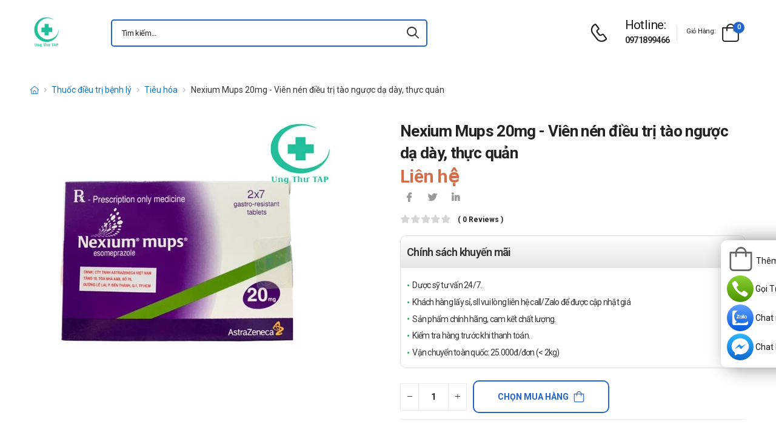

--- FILE ---
content_type: text/html; charset=UTF-8
request_url: https://ungthutap.com/nexium-mups-20mg-vien-nen-dieu-tri-tao-nguoc-da-day-thuc-quan.html
body_size: 19423
content:
<!DOCTYPE html>
<html lang="vi">
<head>
    <meta charset="UTF-8">
    <meta name="viewport" content="width=device-width, initial-scale=1.0, minimum-scale=1.0">
    <meta name="csrf-token" content="rSFvMEjalTWnBp2qaxDb2iQ1dBKupumK0c0WU34i"/>
    <meta name="RATING" content="GENERAL">
    <meta property="fb:app_id" content="">
    <meta property="og:site_name" content="Ung Thư TAP">
        <meta property="og:url" content="https://ungthutap.com/nexium-mups-20mg-vien-nen-dieu-tri-tao-nguoc-da-day-thuc-quan.html">
    <link rel="canonical" href="https://ungthutap.com/nexium-mups-20mg-vien-nen-dieu-tri-tao-nguoc-da-day-thuc-quan.html"/>
            <title>Nexium Mups 20mg - Viên nén điều trị tào ngược dạ dày, thực quản</title>
        <meta name="keywords" content=""/>
        <meta name="description" content="Nexium Mups 20mg là thuốc được được điều chế dưới dạng viên nén kháng dịch dạ dày, có thành phần chính là Esomeprazol, sử dụng để điều trị trào ngược dạ dày, thực quản.
">
        <meta property="og:type" content="product">
        <meta property="og:image" content="/img/uploads/webp_image/pc-nexium-mups-20mg.jpg.webp"/>
        <meta property="og:title" content="Nexium Mups 20mg - Viên nén điều trị tào ngược dạ dày, thực quản"/>
        <meta property="og:description" content="Nexium Mups 20mg là thuốc được được điều chế dưới dạng viên nén kháng dịch dạ dày, có thành phần chính là Esomeprazol, sử dụng để điều trị trào ngược dạ dày, thực quản.
">
        <link rel="stylesheet" type="text/css" href="/themes/riode/vendor/owl-carousel/owl.carousel.min.css">

        <link rel="stylesheet" type="text/css" href="/assets/css/style-custom.css?v=20260130125342">

    <!-- Favicon -->
    <link rel="shortcut icon" type="image/png" href="https://ungthutap.com//storage/images/wHXBZOtpj74XG2ArAApkgCIhbuNnWII2cyUCdM2G.png">
    <link rel="icon" type="image/png" href="https://ungthutap.com//storage/images/wHXBZOtpj74XG2ArAApkgCIhbuNnWII2cyUCdM2G.png">
    <!-- Preload Font -->
    <link rel="preload" href="/themes/riode/fonts/riode.ttf?5gap68" as="font" type="font/woff2" crossorigin="anonymous">
    <link rel="preload" href="/themes/riode/vendor/fontawesome-free/webfonts/fa-solid-900.woff2" as="font"
          type="font/woff2" crossorigin="anonymous">
    <link rel="preload" href="/themes/riode/vendor/fontawesome-free/webfonts/fa-brands-400.woff2" as="font"
          type="font/woff2" crossorigin="anonymous">
    <script>
        WebFontConfig = {
            google: {families: ['Roboto:300,400,500,600,700,800']}
        };
        (function (d) {
            var wf = d.createElement('script'), s = d.scripts[0];
            wf.src = '/themes/riode/js/webfont.js';
            wf.async = true;
            s.parentNode.insertBefore(wf, s);
        })(document);
    </script>
            <!-- Google Tag Manager -->
<script>(function(w,d,s,l,i){w[l]=w[l]||[];w[l].push({'gtm.start':
new Date().getTime(),event:'gtm.js'});var f=d.getElementsByTagName(s)[0],
j=d.createElement(s),dl=l!='dataLayer'?'&l='+l:'';j.async=true;j.src=
'https://www.googletagmanager.com/gtm.js?id='+i+dl;f.parentNode.insertBefore(j,f);
})(window,document,'script','dataLayer','GTM-M9B77P4');</script>
<!-- End Google Tag Manager -->
    
    <link rel="stylesheet" type="text/css" href="/themes/riode/vendor/fontawesome-free/css/all.min.css">
    <link rel="stylesheet" type="text/css" href="/themes/riode/vendor/animate/animate.min.css">

    <!-- Plugins CSS File -->
    <!-- <link rel="stylesheet" type="text/css" href="/themes/riode/vendor/magnific-popup/magnific-popup.min.css"> -->
    <!-- <link rel="stylesheet" type="text/css" href="/themes/riode/vendor/owl-carousel/owl.carousel.min.css"> -->

    <!-- <link rel="stylesheet" type="text/css" href="/themes/riode/vendor/sticky-icon/stickyicon.css"> -->

    <!-- Main CSS File -->
    <link rel="stylesheet" type="text/css" href="/themes/riode/css/demo1.min.css">
    <link rel="stylesheet" type="text/css" href="/themes/riode/css/style.min.css?v=20260130125342">

    <!-- Toastr CSS File -->
    <!-- <link rel="stylesheet" href="/assets/plugins/toastr/toastr.css"> -->
    <style>
        .cart-app .label-block.cart-toggle i,
        .btn-add-cart-app i {
            font-size: 4rem;
            margin-left: 3px;
        }
        .cart-app .label-block span,
        .btn-add-cart-app span {
            margin-left: 5px;
            margin-top: 7px;
            color: #111111;
        }
        .cart-app.cart-dropdown.type2 .cart-count {
            left: 23px;
            top: 0px;
        }
        .btn-add-cart-app {
            display: flex;
            align-items: center;
            margin-bottom: 5px
        }
        .btn-add-cart-app:hover span,
        .cart-app:hover .label-block span.cart-text {
            color: #26c;
        }
    </style>
        <style>
        p {
            color: #333 !important;
        }
        .para-heading {
            font-weight: 600;
            font-size: 2.1rem;
        }
        .product-name a {
            color: #333 !important;
        }
        .product-single .ratings-container .ratings:before {
            color: #d26e4b !important;
        }
        .title-medicine {
            min-width: 90px;
            width: 20%;
        }
        .content-medicine {
            margin-right: 5px;
        }
        .text-decoration {
            text-decoration: underline
        }
        .medicine {
            border-bottom: 1px solid #eee;
            padding: 10px 0;
        }
        .description-medicine-title {
            border-bottom: 1px solid #666;
            padding: 5px;
        }
        .product-description {
            height: 500px;
            overflow: hidden;
        }
        .product-description a {
            color: #0F75BC;
        }
        .indemnity {
            border: solid 1px #ccc;
            border-radius: 1rem;
            padding: 10px;
            font-size: 14px;
            color: #333;
        }
        .indemnity .indemnity-title {
            font-weight: bold;
        }
        .title-description {
            color: #222;
            padding: 5px;
            font-size: 15px;
        }
        ul.menu-description {
            list-style-type: disc !important;
            color: #26c;
        }
        ul.menu-description li {
            line-height: 26px;
        }
        .box-author {
            display: flex;
            color: #222 !important;
            align-items: center;
        }
        .box-author .author-avatar {
            border-radius: 50%;
            width: 70px;
            height: 70px;
            margin-right: 10px;
        }
        .box-author .author-avatar img {
            border-radius: 50%;
            width: 70px;
            height: 70px;
        }
        .manufacture {
            color: #0F75BC;
        }
        .content-product {
            color: #0F75BC;
        }
        .avatar-comment-review {
            border-radius: 50%;
            height: 60px;
            width: 60px;
        }
        iframe {
            max-width: 100%;
        }
        .avatar-comment-review img {
            border-radius: 50%;
            height: 60px;
            width: 60px;
        }
        .card-question:first-child {
            border-radius: 1rem 1rem 0 0;
        }
        .card-question:last-child {
            border-radius: 0 0 1rem 1rem;
        }
        .btn-border {
            border-radius: 1rem !important;
        }
    </style>

</head>
<body class="home">
<!-- Google Tag Manager (noscript) -->
<noscript><iframe src="https://www.googletagmanager.com/ns.html?id=GTM-M9B77P4"
height="0" width="0" style="display:none;visibility:hidden"></iframe></noscript>
<!-- End Google Tag Manager (noscript) -->
<div class="page-wrapper">
    <header class="header">
    <div class="header-middle sticky-header fix-top sticky-content">
        <div class="container">
            <div class="header-left">
                <a href="#" class="mobile-menu-toggle">
                    <i class="d-icon-bars2"></i>
                </a>
                <a href="https://ungthutap.com" class="logo">
                    <img src="https://ungthutap.com//storage/images/mR4RULt2LyUGBOuVro53EBXPvf9uKnB18ViwUVJL.png" alt="logo" width="53" height="44" />
                </a>
                <!-- End Logo -->

                <div class="header-search hs-simple">
                    <form method="GET" action="https://ungthutap.com/search" class="input-wrapper">
                        <input type="text" class="form-control input-search text-black-info" name="keyword" autocomplete="off"
                               placeholder="Tìm kiếm..." required value="" style="position: relative"/>
                        <button class="btn btn-search" type="submit" title="submit-button" aria-label="icon-search">
                            <i class="d-icon-search"></i>
                        </button>
                    </form>
                    <ul class="box-show-product-ajax">
                    </ul>
                </div>
                <!-- End Header Search -->
            </div>
            <div class="header-right">
                <a href="tel:0971899466" class="icon-box icon-box-side" aria-label="d-icon-phone">
                    <div class="icon-box-icon mr-0 mr-lg-2">
                        <i class="d-icon-phone"></i>
                    </div>
                    <div class="icon-box-content d-lg-show">
                        <h4 class="icon-box-title">Hotline:</h4>
                        <p><a href="tel:0971899466">0971899466</a></p>
                    </div>
                </a>
                <span class="divider"></span>
                <div class="dropdown cart-dropdown type2 off-canvas mr-0 mr-lg-2">
                    <a href="#" class="cart-toggle label-block link">
                        <div class="cart-label d-lg-show">
                            <span class="cart-name">Giỏ hàng:</span>
                        </div>
                        <i class="d-icon-bag"><span class="cart-count">0</span></i>
                    </a>
                    <div class="canvas-overlay"></div>
                    <!-- End Cart Toggle -->
                    <div class="dropdown-box">

                        <div id="product-cart">

                        </div>
                        <!-- End of Cart Total -->

                        <!-- End of Cart Action -->
                    </div>
                    <!-- End Dropdown Box -->
                </div>
            </div>
        </div>
    </div>
    <div class="header-bottom d-lg-show">
    <div class="container">
        <div class="header-left">
            <nav class="main-nav">
                <ul class="menu">
                                    </ul>
            </nav>
        </div>
    </div>
</div>
</header>
    <!-- End Header -->
    <main class="main">
            <div class="page-content mb-10 pb-6">
        <nav class="breadcrumb-nav mb-5">
            <div class="container">
                <ul class="breadcrumb">
                    <li><a href="https://ungthutap.com" class="text-breadcrumb" aria-label="d-icon-home"><i title="Trang chủ"
                                class="d-icon-home"></i></a></li>
                                
                                                                <li><a href="https://ungthutap.com/thuoc-dieu-tri-benh-ly"
                                class="text-breadcrumb">Thuốc điều trị bệnh lý</a></li>
                                        <li><a href="https://ungthutap.com/tieu-hoa"
                            class="text-breadcrumb">Tiêu hóa</a></li>
                    <li class="text-breadcrumb-active">Nexium Mups 20mg - Viên nén điều trị tào ngược dạ dày, thực quản</li>
                </ul>
            </div>
        </nav>
        <div class="container">
            <div class="product product-single row mb-8">
                <div class="col-md-6 sticky-sidebar-wrapper">
                    <div class="product-gallery sticky-sidebar" data-sticky-options="{'minWidth': 767}">
                        <figure class="product-image">
                            <img src="/img/uploads/webp_image/dt-nexium-mups-20mg.jpg.webp" data-zoom-image="/img/uploads/webp_image/dt-nexium-mups-20mg.jpg.webp"
                                alt="Nexium Mups 20mg - Viên nén điều trị tào ngược dạ dày, thực quản" width="500" height="500">
                        </figure>
                    </div>
                </div>
                
                <div class="col-md-6">
                    <div class="product-details">
                        <h1 class="product-name">Nexium Mups 20mg - Viên nén điều trị tào ngược dạ dày, thực quản</h1>
                        <div class="product-price">
                                                            <ins class="new-price">Liên hệ</ins>
                                                        <div class="product-footer">
                                <div class="social-links mr-4">
                                    <a href="https://www.facebook.com/sharer/sharer.php?u=https://ungthutap.com/nexium-mups-20mg-vien-nen-dieu-tri-tao-nguoc-da-day-thuc-quan.html" target="_blank"
                                        rel="nofollow" class="social-link social-facebook fab fa-facebook-f"
                                        aria-label="icon-facebook"></a>
                                    <a href="https://twitter.com/intent/tweet?text=Nexium Mups 20mg - Viên nén điều trị tào ngược dạ dày, thực quản&amp;url=https://ungthutap.com/nexium-mups-20mg-vien-nen-dieu-tri-tao-nguoc-da-day-thuc-quan.html"
                                        target="_blank"  rel="nofollow" class="social-link social-twitter fab fa-twitter"
                                        aria-label="icon-twitter">
                                    </a>
                                    <a href="https://www.linkedin.com/sharing/share-offsite/?url=https://ungthutap.com/nexium-mups-20mg-vien-nen-dieu-tri-tao-nguoc-da-day-thuc-quan.html" target="_blank"
                                         rel="nofollow" class="social-link social-linkedin fab fa-linkedin-in"
                                        aria-label="icon-linkedin-in"></a>
                                    
                                </div>
                            </div>
                            <div class="ratings-container">
                                <div class="ratings-full">
                                    <span class="ratings" style="width:0%"></span>
                                    <span class="tooltiptext tooltip-top"></span>
                                </div>
                                <a href="#product-tab-reviews" class="link-to-tab rating-reviews">(
                                    0 reviews )
                                </a>
                            </div>
                            
                            <div class="product-detail-policy">
                                <p class="border-2 content-product-policy">Chính sách khuyến mãi</p>
                                <div class="policy-value"><p>Dược sỹ tư vấn 24/7.</p>

<p>Kh&aacute;ch h&agrave;ng lấy sỉ, sll vui l&ograve;ng li&ecirc;n hệ call/Zalo để được cập nhật gi&aacute;</p>

<p>Sản phẩm ch&iacute;nh h&atilde;ng, cam kết chất lượng.</p>

<p>Kiểm tra h&agrave;ng trước khi thanh to&aacute;n.</p>

<p>Vận chuyển to&agrave;n quốc: 25.000đ/đơn (&lt; 2kg)</p></div>
                            </div>
                            <div class="d-flex align-items-center">
                                <input type="hidden" name="product_id" value="4635">
                                <div class="input-group mr-2">
                                    <button class="quantity-minus d-icon-minus" type="button"
                                        aria-label="quantity-minus"></button>
                                    <input class="quantity quantity-cart form-control" type="number" min="1"
                                        max="1000000" name="quantity" aria-labelledby="quantity" placeholder="quantity">
                                    <button class="quantity-plus d-icon-plus" type="button"
                                        aria-label="quantity-plus"></button>
                                </div>
                                <button type="button"
                                    class="sidebar-toggle-btn toggle-remain btn btn-outline btn-primary btn-icon-right btn-rounded btn-add-cart btn-border">
                                    Chọn mua hàng<i class="d-icon-bag"></i></button>
                            </div>
                            <hr class="product-divider mb-2 mt-2 ">
                        </div>
                    </div>
                </div>
                <div class="box-author">
                    <div class="author-avatar">
                        <img src="/themes/riode/images/blog/comments/1.jpg" alt="author-avatar">
                    </div>
                    <div class="author-name">
                        <div>
                            Được viết bởi
                        </div>
                        <div class="font-weight-semi-bold pl-0 mr-2"><a
                                href="https://ungthutap.com/tac-gia/duoc-si-truong">Dược sĩ Trường</a>
                        </div>
                        
                        <div>
                            Cập nhật mới nhất: 2022-01-03 15:45:06
                        </div>
                    </div>
                </div>
                <div class="row mt-3">
                    <div class="col-md-6 mb-3">
                        <h2 class="description-title description-medicine-title font-weight-semi-bold ls-m mb-5">Thông tin dược phẩm</h2>
                        <div class="d-flex medicine">
                            <div class="font-weight-semi-bold text-dark pl-0 title-medicine">Nhà sản xuất:
                            </div>
                            <div class="content-medicine manufacture text-decoration">
                                <!-- <a href="https://ungthutap.com/nha-san-xuat/astrazeneca"> -->
                                                                <a href="/nha-san-xuat/astrazeneca">
                                    AstraZeneca
                                </a>
                                                            </div>
                        </div>
                                                <div class="d-flex medicine">
                            <div class="font-weight-semi-bold text-dark pl-0 title-medicine">Số đăng ký: </div>     
                            <div class="content-medicine">   
                            VN-19783-16     
                            </div>                      
                        </div>
                                                                                                                            <div class="d-flex medicine">
                                <div
                                    class="font-weight-semi-bold text-dark pl-0 title-medicine">Hoạt chất/Hàm lượng:</div>
                                    <div class="content-medicine">Esomeprazol 20mg</div>
                            </div>
                                                                                                    <div class="d-flex medicine">
                                <div
                                    class="font-weight-semi-bold text-dark pl-0 title-medicine">Công ty đăng ký:</div>
                                    <div class="content-medicine">AstraZeneca AB - Thụy Điển</div>
                            </div>
                                                                    </div>
                    
                    <div class="col-md-6 pl-md-6 pt-4 pt-md-0">
                        <h2 class="description-title font-weight-semi-bold ls-m mb-5 description-medicine-title">Video</h2>
                        <div id="video_container" loading="lazy">
                        </div>
                    </div>
                </div>
                                    <div class="accordion accordion-border accordion-boxed accordion-plus mb-5">
                        <div class="card">
                            <div class="card-header">
                                <a href="#collapse1-menu" class="expand content-product">Nội dung sản phẩm</a>
                            </div>
                            <div id="collapse1-menu" class="collapsed">
                                <div class="card-body pt-0">
                                    <ul class="menu-description">
                                    </ul>
                                </div>
                            </div>
                        </div>
                    </div>
                    <div>
                        <div class="product-description title-description">
                            <h2 dir="ltr">Nexium Mups 20mg l&agrave; thuốc g&igrave;?</h2>

<ul>
	<li dir="ltr">
	<p dir="ltr"><a href="https://ungthutap.com/nexium-mups-20mg-vien-nen-dieu-tri-tao-nguoc-da-day-thuc-quan.html">Nexium Mups 20mg</a> l&agrave; thuốc được nghi&ecirc;n cứu v&agrave; sản xuất bởi AstraZeneca AB, được điều chế dưới dạng vi&ecirc;n n&eacute;n kh&aacute;ng dịch dạ d&agrave;y. Thuốc Nexium Mups 20mg c&oacute; th&agrave;nh phần ch&iacute;nh l&agrave; Esomeprazol, được sử dụng để điều trị tr&agrave;o ngược dạ d&agrave;y, thực quản.</p>
	</li>
</ul>

<h2 dir="ltr">Th&ocirc;ng tin cơ bản của thuốc Nexium Mups 20mg</h2>

<ul>
	<li dir="ltr">
	<p dir="ltr">Hoạt chất ch&iacute;nh: Esomeprazol</p>
	</li>
	<li dir="ltr">
	<p dir="ltr">Ph&acirc;n loại hoạt chất: Thuốc đường ti&ecirc;u h&oacute;a</p>
	</li>
	<li dir="ltr">
	<p dir="ltr">T&ecirc;n thương mại: Nexium Mups 20mg</p>
	</li>
	<li dir="ltr">
	<p dir="ltr">Ph&acirc;n dạng b&agrave;o chế: vi&ecirc;n n&eacute;n kh&aacute;ng dịch dạ d&agrave;y</p>
	</li>
	<li dir="ltr">
	<p dir="ltr">C&aacute;ch đ&oacute;ng g&oacute;i sản phẩm: Hộp 2 vỉ x 7 vi&ecirc;n</p>
	</li>
	<li dir="ltr">
	<p dir="ltr">Xuất xứ: Thụy Điển</p>
	</li>
</ul>

<h2 dir="ltr">Th&agrave;nh phần - h&agrave;m lượng của thuốc Nexium Mups 20mg</h2>

<ul>
	<li dir="ltr">
	<p dir="ltr">Esomeprazol</p>
	</li>
	<li dir="ltr">
	<p dir="ltr">T&aacute; dược vừa đủ</p>
	</li>
</ul>

<h2 dir="ltr">T&aacute;c dụng &ndash; chỉ định của thuốc Nexium Mups 20mg</h2>

<p dir="ltr">Nexium Mups 20mg được chỉ định d&ugrave;ng trong một số trường hợp sau:</p>

<ul>
	<li dir="ltr">
	<p dir="ltr">Người lớn:</p>

	<ul>
		<li dir="ltr">
		<p dir="ltr">Bệnh tr&agrave;o ngược dạ d&agrave;y-thực quản (GERD)</p>

		<ul>
			<li dir="ltr">
			<p dir="ltr">Điều trị vi&ecirc;m xước thực quản do tr&agrave;o ngược&nbsp;&nbsp;</p>
			</li>
			<li dir="ltr">
			<p dir="ltr">Điều trị d&agrave;i hạn cho bệnh nh&acirc;n vi&ecirc;m thực quản đ&atilde; chữa l&agrave;nh để ph&ograve;ng ngừa t&aacute;i ph&aacute;t</p>
			</li>
			<li dir="ltr">
			<p dir="ltr">Điều trị triệu chứng bệnh tr&agrave;o ngược dạ d&agrave;y-thực quản (GERD)&nbsp;</p>
			</li>
		</ul>
		</li>
		<li dir="ltr">
		<p dir="ltr">Kết hợp với một ph&aacute;c đồ kh&aacute;ng khuẩn th&iacute;ch hợp để diệt trừ Helicobacter pylori v&agrave;- Chữa l&agrave;nh lo&eacute;t t&aacute; tr&agrave;ng c&oacute; nhiễm Helicobacter pylori v&agrave;</p>

		<ul>
			<li dir="ltr">
			<p dir="ltr">Ph&ograve;ng ngừa t&aacute;i ph&aacute;t lo&eacute;t dạ d&agrave;y-t&aacute; tr&agrave;ng ở bệnh nh&acirc;n lo&eacute;t c&oacute; nhiễm Helicobacter pylori.&nbsp;&nbsp;</p>
			</li>
		</ul>
		</li>
		<li dir="ltr">
		<p dir="ltr">Bệnh nh&acirc;n cần điều trị bằng thuốc kh&aacute;ng vi&ecirc;m kh&ocirc;ng steroid (NSAID) li&ecirc;n tục- Chữa l&agrave;nh lo&eacute;t dạ d&agrave;y do d&ugrave;ng thuốc NSAID.</p>

		<ul>
			<li dir="ltr">
			<p dir="ltr">Ph&ograve;ng ngừa lo&eacute;t dạ d&agrave;y v&agrave; lo&eacute;t t&aacute; tr&agrave;ng do d&ugrave;ng thuốc NSAID ở bệnh nh&acirc;n c&oacute; nguy cơ.</p>
			</li>
		</ul>
		</li>
	</ul>
	</li>
	<li dir="ltr">
	<p dir="ltr">&nbsp;&nbsp;&nbsp; &nbsp;Điều trị k&eacute;o d&agrave;i sau khi đ&atilde; điều trị ph&ograve;ng ngừa t&aacute;i xuất huyết do lo&eacute;t dạ d&agrave;y t&aacute; tr&agrave;ng bằng đường tĩnh mạch.</p>

	<ul>
		<li dir="ltr">
		<p dir="ltr">Điều trị hội chứng Zollinger Ellison</p>
		</li>
	</ul>
	</li>
	<li dir="ltr">
	<p dir="ltr">Trẻ vị th&agrave;nh ni&ecirc;n từ 12 tuổi trở l&ecirc;n:</p>

	<ul>
		<li dir="ltr">
		<p dir="ltr">Bệnh tr&agrave;o ngược dạ d&agrave;y thực quản (GERD)</p>

		<ul>
			<li dir="ltr">
			<p dir="ltr">Điều trị vi&ecirc;m xước thực quản do tr&agrave;o ngược</p>
			</li>
			<li dir="ltr">
			<p dir="ltr">Điều trị d&agrave;i hạn cho bệnh nh&acirc;n vi&ecirc;m thực quản đ&atilde; chữa l&agrave;nh để ph&ograve;ng ngừa t&aacute;i ph&aacute;t</p>
			</li>
			<li dir="ltr">
			<p dir="ltr">Điều trị triệu chứng bệnh tr&agrave;o ngược dạ d&agrave;y &ndash;thực quản (GERD).&nbsp;</p>
			</li>
		</ul>
		</li>
	</ul>
	</li>
	<li dir="ltr">
	<p dir="ltr">Kết hợp với kh&aacute;ng sinh trong điều trị lo&eacute;t t&aacute; tr&agrave;ng do Helicobacter pylori.</p>
	</li>
</ul>

<h2 dir="ltr">Chống chỉ định của thuốc Nexium Mups 20mg</h2>

<p dir="ltr">Chống chỉ định sử dụng thuốc Nexium Mups 20mg ở những trường hợp sau:</p>

<ul>
	<li dir="ltr">
	<p dir="ltr">Tiền sử qu&aacute; mẫn với esomeprazole, ph&acirc;n nh&oacute;m benzimidazole hay c&aacute;c th&agrave;nh phần kh&aacute;c trong c&ocirc;ng thức.</p>
	</li>
</ul>

<h2 dir="ltr">C&aacute;ch d&ugrave;ng thuốc Nexium Mups 20mg</h2>

<ul>
	<li dir="ltr">
	<p dir="ltr">Thuốc Nexium Mups 20mg b&agrave;o chế dạng bột vi&ecirc;n n&eacute;n kh&aacute;ng dịch dạ d&agrave;y n&ecirc;n d&ugrave;ng bằng đường uống.</p>
	</li>
	<li dir="ltr">
	<p dir="ltr">Sử dụng thuốc cần phải th&ocirc;ng qua b&aacute;c sĩ điều trị c&oacute; chuy&ecirc;n m&ocirc;n</p>
	</li>
</ul>

<h2 dir="ltr">Liều d&ugrave;ng của thuốc Nexium Mups 20mg</h2>

<ul>
	<li dir="ltr">
	<p dir="ltr">Lo&eacute;t t&aacute; tr&agrave;ng 20 mg/ng&agrave;y x 2-4 tuần.</p>
	</li>
	<li dir="ltr">
	<p dir="ltr">Lo&eacute;t dạ d&agrave;y &amp; vi&ecirc;m thực quản tr&agrave;o ngược 20 mg/ng&agrave;y x 4-8 tuần.&nbsp;</p>
	</li>
	<li dir="ltr">
	<p dir="ltr">C&oacute; thể tăng 40 mg/ng&agrave;y ở bệnh nh&acirc;n đề kh&aacute;ng với c&aacute;c trị liệu kh&aacute;c.</p>
	</li>
	<li dir="ltr">
	<p dir="ltr">Hội chứng Zollinger-Ellison 60 mg/ng&agrave;y.&nbsp;</p>
	</li>
	<li dir="ltr">
	<p dir="ltr">Dự ph&ograve;ng t&aacute;i ph&aacute;t lo&eacute;t dạ d&agrave;y, t&aacute; tr&agrave;ng 20-40 mg/ng&agrave;y.</p>
	</li>
</ul>

<h2 dir="ltr">Lưu &yacute;, thận trọng khi sử dụng thuốc Nexium Mups 20mg</h2>

<ul>
	<li dir="ltr">
	<p dir="ltr">H&atilde;y lu&ocirc;n nhớ l&agrave; cần phải đọc kỹ hướng dẫn sử dụng k&egrave;m theo sản phẩm.</p>
	</li>
	<li dir="ltr">
	<p dir="ltr">Fosmicin for i.v.use 2 g c&oacute; thể hiệu quả nhanh hay chậm c&ograve;n t&ugrave;y thuộc v&agrave;o cơ thể, cơ địa của từng người.</p>
	</li>
	<li dir="ltr">
	<p dir="ltr">Ch&uacute; &yacute; hạn sử dụng của Nexium Mups 20mg, kh&ocirc;ng sử dụng nếu như chế phẩm đ&atilde; đổi m&agrave;u bất thường hay qu&aacute; hạn sử dụng.</p>
	</li>
	<li dir="ltr">
	<p dir="ltr">Người sử dụng sản phẩm n&agrave;y cần được biết đến một số t&aacute;c dụng phụ hay tương t&aacute;c sản phẩm nếu c&oacute;.</p>
	</li>
</ul>

<h2 dir="ltr">Sử dụng Nexium Mups 20mg ở phụ nữ c&oacute; thai hoặc đang cho con b&uacute;</h2>

<ul>
	<li dir="ltr">
	<p dir="ltr">Đối với phụ nữ đang mang thai: chưa c&oacute; nghi&ecirc;n cứu về việc sử dụng thuốc Nexium Mups 20mg tr&ecirc;n đối tượng n&agrave;y. Cần tham khảo &yacute; kiến b&aacute;c sĩ khi c&oacute; mong muốn sử dụng.</p>
	</li>
	<li dir="ltr">
	<p dir="ltr">Đối với phụ nữ đang cho con b&uacute;: Cần tham khảo &yacute; kiến b&aacute;c sĩ nếu c&oacute; nhu cầu sử dụng sản phẩm, đảm bảo về mặt lợi &iacute;ch nhiều hơn l&agrave; nguy cơ.</p>
	</li>
</ul>

<h2 dir="ltr">Sử dụng Nexium Mups 20mg với người l&aacute;i xe v&agrave; vận h&agrave;nh m&aacute;y m&oacute;c</h2>

<ul>
	<li dir="ltr">
	<p dir="ltr">Với thể trạng của mỗi người c&oacute; thể sẽ xảy ra một số hiện tượng kh&aacute;c nhau ảnh hưởng.</p>
	</li>
	<li dir="ltr">
	<p dir="ltr">Cần thận trọng khi sử dụng thuốc n&agrave;y ở người l&aacute;i xe v&agrave; vận h&agrave;nh m&aacute;y m&oacute;c.</p>
	</li>
</ul>

<h2 dir="ltr">Thuốc Nexium Mups 20mg g&acirc;y t&aacute;c dụng phụ g&igrave;?</h2>

<p dir="ltr">Một số t&aacute;c dụng kh&ocirc;ng mong muốn được cho l&agrave; c&oacute; thể xảy ra khi sử dụng Nexium Mups 20mg gồm:</p>

<ul>
	<li dir="ltr">
	<p dir="ltr">C&aacute;c phản ứng ngoại &yacute; do thuốc sau đ&acirc;y đ&atilde; được ghi nhận hay nghi ngờ trong c&aacute;c chương tr&igrave;nh nghi&ecirc;n cứu l&acirc;m s&agrave;ng của esomeprazole. Kh&ocirc;ng c&oacute; phản ứng n&agrave;o li&ecirc;n quan đến liều d&ugrave;ng.</p>
	</li>
	<li dir="ltr">
	<p dir="ltr">Thường gặp (&gt;1/100,&lt;1/10): Nhức đầu, đau bụng, ti&ecirc;u chảy, đầy hơi, buồn n&ocirc;n/n&ocirc;n, t&aacute;o b&oacute;n. &Iacute;t gặp (&gt;1/1000, &lt;1/100): Vi&ecirc;m da, ngứa, nổi mề đay, cho&aacute;ng v&aacute;ng, kh&ocirc; miệng. Hiếm gặp (&gt;1/10.1000,&lt;1/1000): Phản ứng qu&aacute; mẫn như ph&ugrave; mạch, phản ứng phản vệ, tăng men gan.</p>
	</li>
	<li dir="ltr">
	<p dir="ltr">C&aacute;c phản ứng ngoại &yacute; được ghi nhận đối với hỗn hợp racemic (omeprazole) v&agrave; c&oacute; thể xảy ra với esomeprazole: Hệ thần kinh trung ương v&agrave; ngoại vị: Dị cảm, buồn ngủ, mất ngủ, ch&oacute;ng mặt. L&uacute; lẫn t&acirc;m thần c&oacute; thể hồi phục, k&iacute;ch động, n&oacute;ng nảy, trầm cảm v&agrave; ảo gi&aacute;c chủ yếu ở bệnh nh&acirc;n mắc bệnh nặng. Nội tiết: nữ ho&aacute; tuyến v&uacute;. Ti&ecirc;u ho&aacute;: Vi&ecirc;m miệng v&agrave; bệnh nấm Candida đường ti&ecirc;u ho&aacute;; Huyết học: giảm bạch cầu, giảm tiểu cầu, mất bạch cầu hạt v&agrave; giảm to&agrave;n bộ tế b&agrave;o m&aacute;u.</p>
	</li>
	<li dir="ltr">
	<p dir="ltr">Gan: tăng men gan, b&ecirc;nh n&atilde;o ở bệnh nh&acirc;n trước đ&oacute; mắc bệnh gan nặng: vi&ecirc;m gan c&oacute; hoặc kh&ocirc;ng c&oacute; v&agrave;ng da, suy gan.</p>
	</li>
	<li dir="ltr">
	<p dir="ltr">Cơ xương: Đau khớp, yếu cơ v&agrave; đau cơ.</p>
	</li>
	<li dir="ltr">
	<p dir="ltr">Da: Nổi mẩn, nhạy cảm &aacute;nh s&aacute;ng hồng ban da dạng, hội chứng Stevens-Johnson hoại tử biểu b&igrave; g&acirc;y độc (TEN), rụng t&oacute;c.</p>
	</li>
	<li dir="ltr">
	<p dir="ltr">C&aacute;c phản ứng ngoại &yacute; kh&aacute;c mệt mỏi, phản ứng qu&aacute; mẫn như: ph&ugrave; mạch, sốt, co thắt phế quản, vi&ecirc;m thận kẽ.Tăng tiết mồ h&ocirc;i, ph&ugrave; ngoại bi&ecirc;n, nh&igrave;n mờ rối loạn vị gi&aacute;c v&agrave; giảm natri m&aacute;u.</p>
	</li>
</ul>

<h2 dir="ltr">Tương t&aacute;c của Nexium Mups 20mg với sản phẩm kh&aacute;c</h2>

<ul>
	<li dir="ltr">
	<p dir="ltr">Esomeprazole ức chế CYP2C19, men ch&iacute;nh chuyển ho&aacute; esomeprazole. Do vậy, khi esomeprazole được d&ugrave;ng chung với c&aacute;c thuốc chuyển ho&aacute; bằng CYP2C29 như diazepam, citalỏpam, imipram, imipramine, clomipramine, phenytoin&hellip;, nồng độ c&aacute;c thuốc n&agrave;y trong huyết tương c&oacute; thể tăng v&agrave; cần giảm liều d&ugrave;ng.</p>
	</li>
	<li dir="ltr">
	<p dir="ltr">Để đảm bảo, h&atilde;y n&oacute;i với b&aacute;c sĩ danh s&aacute;ch c&aacute;c thuốc m&agrave; bạn đang sử dụng, để c&oacute; hướng điều trị ph&ugrave; hợp.</p>
	</li>
</ul>

<h2 dir="ltr">Qu&ecirc;n liều thuốc Nexium Mups 20mg v&agrave; c&aacute;ch xử l&yacute;</h2>

<ul>
	<li dir="ltr">
	<p dir="ltr">Nếu qu&ecirc;n d&ugrave;ng một liều thuốc th&igrave; n&ecirc;n bổ sung ngay sau khi bệnh nh&acirc;n nhớ ra.</p>
	</li>
	<li dir="ltr">
	<p dir="ltr">Nếu qu&ecirc;n một liều thuốc Nexium Mups 20mg qu&aacute; l&acirc;u m&agrave; gần tới thời gian sử dụng liều tiếp theo th&igrave; h&atilde;y bỏ qua liều đ&atilde; qu&ecirc;n.</p>
	</li>
	<li dir="ltr">
	<p dir="ltr">Kh&ocirc;ng sử dụng 2 liều thuốc Nexium Mups 20mg c&ugrave;ng một l&uacute;c để b&ugrave; cho liều đ&atilde; qu&ecirc;n.</p>
	</li>
</ul>

<h2 dir="ltr">Qu&aacute; liều thuốc Nexium Mups 20mg v&agrave; c&aacute;ch xử l&yacute;</h2>

<ul>
	<li dir="ltr">
	<p dir="ltr">Kh&ocirc;ng c&oacute; điều trị cụ thể cho qu&aacute; liều thuốc Nexium Mups 20mg</p>
	</li>
	<li dir="ltr">
	<p dir="ltr">Trong trường hợp nghỉ qu&aacute; liều th&igrave; n&ecirc;n ngừng d&ugrave;ng thuốc ngay v&agrave; điều trị triệu chứng.</p>
	</li>
	<li dir="ltr">
	<p dir="ltr">Trong trường hợp khẩn cấp, h&atilde;y gọi ngay cho Trung t&acirc;m cấp cứu 115 hoặc đến trạm Y tế địa phương gần nhất.</p>
	</li>
</ul>

<h2 dir="ltr">C&aacute;ch bảo quản thuốc Nexium Mups 20mg</h2>

<ul>
	<li dir="ltr">
	<p dir="ltr">Bảo quản thuốc Nexium Mups 20mg ở nơi kh&ocirc; r&aacute;o, tho&aacute;ng m&aacute;t.</p>
	</li>
	<li dir="ltr">
	<p dir="ltr">Nhiệt độ kh&ocirc;ng qu&aacute; 30&deg;C.</p>
	</li>
	<li dir="ltr">
	<p dir="ltr">Tr&aacute;nh tiếp x&uacute;c trực tiếp &aacute;nh nắng mặt trời.</p>
	</li>
	<li dir="ltr">
	<p dir="ltr">Để xa tầm tay của trẻ em v&agrave; th&uacute; nu&ocirc;i.</p>
	</li>
</ul>

<h2 dir="ltr">Sản phẩm tương tự</h2>

<ul>
	<li dir="ltr"><a href="http://nexium-mups-vien-nen-dieu-tri-tao-nguoc-da-day-thuc-quan/">Nexium Mups (Vi&ecirc;n n&eacute;n)</a>&nbsp;</li>
	<li dir="ltr"><a href="http://nexium-inj-40mg-bot-pha-dieu-tri-loet-da-day-ta-trang-thuc-quan/">Nexium Inj 40mg ( Bột pha)</a></li>
	<li dir="ltr"><a href="http://nexium-10mg-dieu-tri-trao-nguoc-da-day-thuc-quan-o-tre-em/">Nexium 10mg</a></li>
</ul>

<h2>Thuốc<strong>&nbsp;</strong>Nexium Mups 20mg gi&aacute; bao nhi&ecirc;u?</h2>

<ul>
	<li>Thuốc Nexium Mups 20mg&nbsp;c&oacute; gi&aacute; thay đổi giữa c&aacute;c hiệu thuốc v&agrave; thời điểm kh&aacute;c nhau.</li>
	<li>Các bạn vui lòng li&ecirc;n h&ecirc;̣ hotline c&ocirc;ng ty&nbsp;<strong><span style="color:rgb(255, 0, 0)">Call/Zalo: 0973.998.288&nbsp;</span></strong>đ&ecirc;̉ được giải đáp thắc mắc v&ecirc;̀ giá.</li>
</ul>

<h2>Thuốc Nexium Mups 20mg mua ở đ&acirc;u?</h2>

<ul>
	<li>Thuốc&nbsp;Nexium Mups 20mg&nbsp;đang&nbsp;được b&aacute;n&nbsp;tại&nbsp;<strong>Ung Thư TAP.</strong>&nbsp;Mua h&agrave;ng bằng c&aacute;ch:</li>
	<li><span style="color:rgb(0, 128, 0)"><strong>Mua h&agrave;ng trực tiếp tại cửa h&agrave;ng <span style="color:#FF0000">(Liên hệ trước khi tới để kiểm tra còn hàng hay không)</span>.</strong></span></li>
	<li><strong><span style="color:rgb(0, 128, 0)">Mua h&agrave;ng tr&ecirc;n website</span>&nbsp;:&nbsp;<a href="https://ungthutap.com/" style="margin: 0px; padding: 0px; text-decoration-line: none; color: rgb(15, 117, 188);"><span style="color:rgb(0, 0, 255)">https://u</span></a><a href="https://ungthutap.com/" style="margin: 0px; padding: 0px; text-decoration-line: none; color: rgb(15, 117, 188);"><span style="color:rgb(0, 0, 255)">ngthutap.com</span></a></strong></li>
	<li><strong><span style="color:rgb(0, 128, 0)">Mua h&agrave;ng qua số điện thoại hotline</span>&nbsp;:&nbsp;<span style="color:rgb(255, 0, 0)">Call/Zalo:&nbsp;0973.998.288&nbsp;</span></strong>để được gặp dược sĩ đại học tư vấn cụ thể v&agrave; nhanh nhất.</li>
</ul>

<h2>Nguồn tham khảo</h2>

<ul>
	<li><strong>Dược Thư Quốc Gia Việt Nam&nbsp;</strong></li>
	<li><strong>Hướng dẫn sử dụng</strong></li>
</ul>

<p style="text-align:right"><strong>T&aacute;c giả b&agrave;i viết:&nbsp;</strong><a href="https://ungthutap.com/trang/author" style="margin: 0px; padding: 0px; text-decoration-line: none; color: rgb(15, 117, 188); text-align: justify;"><strong>Dược sĩ</strong>&nbsp;<strong>Nguyễn Văn Qu&acirc;n</strong></a></p>

                        </div>
                        <div class="bg-article">
                        </div>
                        <div class="d-flex justify-content-center">
                            <button onclick="readMore()" class="btn btn-read-more">Xem thêm
                                <i class="d-icon-arrow-right"></i></button>
                        </div>
                    </div>
                                <hr>
                <div class="row">
                                            <div>
                            <h2>Câu hỏi thường gặp</h2>
                        </div>
                        <div class="accordion accordion-border accordion-boxed accordion-plus mb-5">
                                                            <div class="card pb-2 card-question">
                                    <div class="card-header">
                                        <a href="#tensanpham-gia-bao-nhieu" class="collapse">
                                            Nexium Mups 20mg - Viên nén điều trị tào ngược dạ dày, thực quản chính hãng hiện nay có giá bao nhiêu?
                                        </a>
                                    </div>
                                    <div id="tensanpham-gia-bao-nhieu" class="expanded">
                                        <div class="card-body">
                                            <ul>
	<li><strong>Nexium Mups 20mg - Viên nén điều trị tào ngược dạ dày, thực quản</strong> c&oacute; gi&aacute; biến động t&ugrave;y thuộc v&agrave;o từng thời điểm kh&aacute;c nhau. Mời bạn vui lòng li&ecirc;n h&ecirc;̣ hotline c&ocirc;ng ty:&nbsp;<strong>Call: 0971.899.466; Zalo: 090.179.6388</strong>&nbsp;đ&ecirc;̉ được biết gi&aacute; ch&iacute;nh x&aacute;c nhất.</li>
</ul>
                                        </div>
                                    </div>
                                </div>
                                                            <div class="card pb-2 card-question">
                                    <div class="card-header">
                                        <a href="#tensanpham-mua-o-dau" class="expand">
                                            Nexium Mups 20mg - Viên nén điều trị tào ngược dạ dày, thực quản mua ở đâu?
                                        </a>
                                    </div>
                                    <div id="tensanpham-mua-o-dau" class="collapsed">
                                        <div class="card-body">
                                            <p><strong>Ung thư TAP </strong>hiện nay l&agrave; một trong những website b&aacute;n<strong>&nbsp;Nexium Mups 20mg - Viên nén điều trị tào ngược dạ dày, thực quản</strong>&nbsp;ch&iacute;nh h&atilde;ng&nbsp;m&agrave; qu&yacute; kh&aacute;ch h&agrave;ng c&oacute; thể tin tưởng v&agrave; đặt mua h&agrave;ng. Để mua h&agrave;ng tại Ung thư TAP, bạn c&oacute; thể lựa chọn một trong c&aacute;c c&aacute;ch thức như sau:</p>

<ul>
	<li><strong>Mua h&agrave;ng trực tiếp tại cửa h&agrave;ng&nbsp;theo khung giờ s&aacute;ng:9h-11h30, chiều: 2h-4h.</strong></li>
	<li><strong>Đặt h&agrave;ng v&agrave; mua tr&ecirc;n website :&nbsp;<a href="https://ungthutap.com/">https://ungthutap.com</a></strong></li>
	<li><strong>Gọi điện qua số điện thoại Hotline 0971.899.466 hoặc nhắn tin qua </strong><strong>Zalo: 090.179.6388</strong>&nbsp;để được gặp dược sĩ đại học tư vấn cụ thể v&agrave; nhanh nhất.</li>
</ul>
                                        </div>
                                    </div>
                                </div>
                                                    </div>
                                        <div class="row ml-0 mr-0 mb-5 ">
                        <div class="indemnity">
                            <span class="indemnity-title">Tuyên bố miễn trừ trách nhiệm:</span>
                            <span class="indemnity-content"> Tất cả các thông tin được cung cấp trên trang web này chỉ là những thông tin tổng quan, không được xem là tư vấn y khoa và không nhằm mục đích thay thế cho việc tư vấn, chẩn đoán từ bác sĩ hay các chuyên viên y tế. Chúng tôi luôn nỗ lực để có thể cập nhật những thông tin mới và chính xác đến người đọc. Đồng thời, chúng tôi cũng không tuyên bố hay bảo đảm dưới bất kỳ hình thức nào, rõ ràng hay ngụ ý, về tính chất đầy đủ, chính xác, kịp thời, đáng tin cậy, phù hợp hoặc sẵn có với những thông tin, sản phẩm, dịch vụ hoặc hình ảnh, hay các thông tin trong văn bản có liên quan và tất cả các tài liệu khác có trên website cho bất kỳ mục đích nào. Chính vì vậy, bạn đọc không thể áp dụng cho bất kỳ tình trạng y tế của cá nhân nào và có thể sẽ xảy ra rủi ro cho người đọc khi dựa vào những thông tin đó.</span>
                        </div>
                    </div>
                    <section class="product-wrapper container appear-animate mt-6 mt-md-10 pt-4 pb-6"
                        data-animation-options="{'delay': '.3s'}">
                        <h2 class="title title-center mb-5">Sản phẩm liên quan</h2>
                        <div class="owl-carousel owl-theme row owl-nav-full cols-2 cols-md-3 cols-lg-4"
                            data-owl-options="{
                    'items': 5,
                    'nav': false,
                    'loop': false,
                    'dots': true,
                    'margin': 20,
                    'responsive': {
                        '0': {
                            'items': 2
                        },
                        '768': {
                            'items': 3
                        },
                        '992': {
                            'items': 4,
                            'dots': false,
                            'nav': true
                        }
                    }
                }">
                                                            <div class="product text-center">
                                    <figure class="product-media">
                                        <a href="/winner-50-mg-hadiphar-dieu-tri-roi-loan-chuc-nang-tieu-hoa.html">
                                            <img loading ="lazy" src="/img/uploads/webp_image/pc-Winner Hadiphar.jpg.webp"
                                                                                                    width="254"
                                                    height="254"                                                 alt="Winner 50 mg Hadiphar - Điều trị rối loạn chức năng tiêu hóa" style="background-color: #f2f3f5;" />
                                        </a>
                                        
                                        
                                        
                                    </figure>
                                    <div class="product-details">
                                        <div class="product-name" style="font-size: 14px">
                                            <a href="/winner-50-mg-hadiphar-dieu-tri-roi-loan-chuc-nang-tieu-hoa.html">Winner 50 mg Hadiphar - Điều trị rối loạn chức năng tiêu hóa</a>
                                        </div>
                                        <div class="product-price">
                                                                                            <ins class="new-price">Liên hệ</ins>
                                                                                    </div>
                                    </div>
                                </div>
                                                            <div class="product text-center">
                                    <figure class="product-media">
                                        <a href="/stiprol-hadiphar-gel-ho-tro-dieu-tri-tao-bon.html">
                                            <img loading ="lazy" src="/img/uploads/webp_image/pc-stiprol-hadiphar.jpg.webp"
                                                                                                    width="254"
                                                    height="254"                                                 alt="Stiprol Hadiphar - Gel hỗ trợ điều trị táo bón" style="background-color: #f2f3f5;" />
                                        </a>
                                        
                                        
                                        
                                    </figure>
                                    <div class="product-details">
                                        <div class="product-name" style="font-size: 14px">
                                            <a href="/stiprol-hadiphar-gel-ho-tro-dieu-tri-tao-bon.html">Stiprol Hadiphar - Gel hỗ trợ điều trị táo bón</a>
                                        </div>
                                        <div class="product-price">
                                                                                            <span class="price">40,000 đ</span>
                                                                                    </div>
                                    </div>
                                </div>
                                                            <div class="product text-center">
                                    <figure class="product-media">
                                        <a href="/lopetope-hadiphar-du-phong-hoac-dieu-tri-mat-nuoc-va-dien-giai.html">
                                            <img loading ="lazy" src="/img/uploads/webp_image/pc-Lopetope Hadiphar.jpg.webp"
                                                                                                    width="254"
                                                    height="254"                                                 alt="Lopetope Hadiphar - Dự phòng hoặc điều trị mất nước và điện giải" style="background-color: #f2f3f5;" />
                                        </a>
                                        
                                        
                                        
                                    </figure>
                                    <div class="product-details">
                                        <div class="product-name" style="font-size: 14px">
                                            <a href="/lopetope-hadiphar-du-phong-hoac-dieu-tri-mat-nuoc-va-dien-giai.html">Lopetope Hadiphar - Dự phòng hoặc điều trị mất nước và điện giải</a>
                                        </div>
                                        <div class="product-price">
                                                                                            <ins class="new-price">Liên hệ</ins>
                                                                                    </div>
                                    </div>
                                </div>
                                                            <div class="product text-center">
                                    <figure class="product-media">
                                        <a href="/sathom-tre-em-merap-gel-dieu-tri-chung-tao-bon.html">
                                            <img loading ="lazy" src="/img/uploads/webp_image/pc-Photos (42) (1).jpg.webp"
                                                                                                    width="254"
                                                    height="254"                                                 alt="Sathom (Trẻ em) Merap - Gel điều trị chứng táo bón" style="background-color: #f2f3f5;" />
                                        </a>
                                        
                                        
                                        
                                    </figure>
                                    <div class="product-details">
                                        <div class="product-name" style="font-size: 14px">
                                            <a href="/sathom-tre-em-merap-gel-dieu-tri-chung-tao-bon.html">Sathom (Trẻ em) Merap - Gel điều trị chứng táo bón</a>
                                        </div>
                                        <div class="product-price">
                                                                                            <ins class="new-price">Liên hệ</ins>
                                                                                    </div>
                                    </div>
                                </div>
                                                            <div class="product text-center">
                                    <figure class="product-media">
                                        <a href="/soshydra-100mg-thuoc-dieu-tri-tieu-chay-cap-o-tre-em.html">
                                            <img loading ="lazy" src="/img/uploads/webp_image/pc-SOSHYDRA 100mg.jpg.webp"
                                                                                                    width="254"
                                                    height="254"                                                 alt="SOSHYDRA 100mg - Thuốc điều trị tiêu chảy cấp ở trẻ em" style="background-color: #f2f3f5;" />
                                        </a>
                                        
                                        
                                        
                                    </figure>
                                    <div class="product-details">
                                        <div class="product-name" style="font-size: 14px">
                                            <a href="/soshydra-100mg-thuoc-dieu-tri-tieu-chay-cap-o-tre-em.html">SOSHYDRA 100mg - Thuốc điều trị tiêu chảy cấp ở trẻ em</a>
                                        </div>
                                        <div class="product-price">
                                                                                            <ins class="new-price">Liên hệ</ins>
                                                                                    </div>
                                    </div>
                                </div>
                                                            <div class="product text-center">
                                    <figure class="product-media">
                                        <a href="/soshydra-30mg-thuoc-dieu-tri-cac-con-tieu-chay-cap.html">
                                            <img loading ="lazy" src="/img/uploads/webp_image/pc-SOSHYDRA 30mg.jpg.webp"
                                                                                                    width="254"
                                                    height="254"                                                 alt="SOSHYDRA 30mg - Thuốc điều trị các cơn tiêu chảy cấp" style="background-color: #f2f3f5;" />
                                        </a>
                                        
                                        
                                        
                                    </figure>
                                    <div class="product-details">
                                        <div class="product-name" style="font-size: 14px">
                                            <a href="/soshydra-30mg-thuoc-dieu-tri-cac-con-tieu-chay-cap.html">SOSHYDRA 30mg - Thuốc điều trị các cơn tiêu chảy cấp</a>
                                        </div>
                                        <div class="product-price">
                                                                                            <ins class="new-price">Liên hệ</ins>
                                                                                    </div>
                                    </div>
                                </div>
                                                            <div class="product text-center">
                                    <figure class="product-media">
                                        <a href="/domeric-40-domesco-thuoc-kich-thich-tieu-hoa.html">
                                            <img loading ="lazy" src="/img/uploads/webp_image/pc-Domeric.jpg.webp"
                                                                                                    width="254"
                                                    height="254"                                                 alt="Domeric 40 Domesco - Thuốc kích thích tiêu hóa" style="background-color: #f2f3f5;" />
                                        </a>
                                        
                                        
                                        
                                    </figure>
                                    <div class="product-details">
                                        <div class="product-name" style="font-size: 14px">
                                            <a href="/domeric-40-domesco-thuoc-kich-thich-tieu-hoa.html">Domeric 40 Domesco - Thuốc kích thích tiêu hóa</a>
                                        </div>
                                        <div class="product-price">
                                                                                            <ins class="new-price">Liên hệ</ins>
                                                                                    </div>
                                    </div>
                                </div>
                                                            <div class="product text-center">
                                    <figure class="product-media">
                                        <a href="/dorokit-domesco-thuoc-dieu-tri-viem-loet-da-day.html">
                                            <img loading ="lazy" src="/img/uploads/webp_image/pc-dorokit.jpg.webp"
                                                                                                    width="254"
                                                    height="254"                                                 alt="Dorokit Domesco - Thuốc điều trị viêm loet dạ dày" style="background-color: #f2f3f5;" />
                                        </a>
                                        
                                        
                                        
                                    </figure>
                                    <div class="product-details">
                                        <div class="product-name" style="font-size: 14px">
                                            <a href="/dorokit-domesco-thuoc-dieu-tri-viem-loet-da-day.html">Dorokit Domesco - Thuốc điều trị viêm loet dạ dày</a>
                                        </div>
                                        <div class="product-price">
                                                                                            <ins class="new-price">Liên hệ</ins>
                                                                                    </div>
                                    </div>
                                </div>
                                                    </div>
                    </section>
                    <hr>
                    <section class="product-wrapper container appear-animate mt-6 mt-md-10 pt-2 pb-8"
                        data-animation-options="{'delay': '.3s'}">
                        <h2 class="title title-center mb-5">Sản phẩm cùng hãng</h2>
                        <div class="owl-carousel owl-theme row owl-nav-full cols-2 cols-md-3 cols-lg-4"
                            data-owl-options="{
                    'items': 5,
                    'nav': false,
                    'loop': false,
                    'dots': true,
                    'margin': 20,
                    'responsive': {
                        '0': {
                            'items': 2
                        },
                        '768': {
                            'items': 3
                        },
                        '992': {
                            'items': 4,
                            'dots': false,
                            'nav': true
                        }
                    }
                }">
                                                            <div class="product text-center">
                                    <figure class="product-media">
                                        <a href="/tenormin-50mg-astrazeneca-thuoc-dieu-tri-tang-huyet-ap.html">
                                            <img loading ="lazy" src="/img/uploads/webp_image/pc-tenormin-50mg-astrazeneca.jpg.webp"
                                                                                                    width="254"
                                                    height="254"                                                 alt="Tenormin 50mg AstraZeneca - Thuốc điều trị tăng huyết áp" style="background-color: #f2f3f5;" />
                                        </a>
                                    </figure>
                                    <div class="product-details">
                                        <div class="product-name" style="font-size: 14px">
                                            <a href="/tenormin-50mg-astrazeneca-thuoc-dieu-tri-tang-huyet-ap.html">Tenormin 50mg AstraZeneca - Thuốc điều trị tăng huyết áp</a>
                                        </div>
                                        <div class="product-price">
                                                                                            <ins class="new-price">Liên hệ</ins>
                                                                                    </div>
                                    </div>
                                </div>
                                                            <div class="product text-center">
                                    <figure class="product-media">
                                        <a href="/seroquel-xr-300mg-astrazeneca-dieu-tri-tam-than-phan-liet.html">
                                            <img loading ="lazy" src="/img/uploads/webp_image/pc-seroquel-xr-astrazeneca.jpg.webp"
                                                                                                    width="254"
                                                    height="254"                                                 alt="Seroquel XR 300mg AstraZeneca - Điều trị tâm thần phân liệt" style="background-color: #f2f3f5;" />
                                        </a>
                                    </figure>
                                    <div class="product-details">
                                        <div class="product-name" style="font-size: 14px">
                                            <a href="/seroquel-xr-300mg-astrazeneca-dieu-tri-tam-than-phan-liet.html">Seroquel XR 300mg AstraZeneca - Điều trị tâm thần phân liệt</a>
                                        </div>
                                        <div class="product-price">
                                                                                            <ins class="new-price">Liên hệ</ins>
                                                                                    </div>
                                    </div>
                                </div>
                                                            <div class="product text-center">
                                    <figure class="product-media">
                                        <a href="/zestril-20mg-astrazeneca-thuoc-dieu-tri-tang-huyet-ap-suy-tim.html">
                                            <img loading ="lazy" src="/img/uploads/webp_image/pc-zestril-20mg-astrazeneca.jpg.webp"
                                                                                                    width="254"
                                                    height="254"                                                 alt="Zestril 20mg AstraZeneca - Thuốc điều trị tăng huyết áp, suy tim" style="background-color: #f2f3f5;" />
                                        </a>
                                    </figure>
                                    <div class="product-details">
                                        <div class="product-name" style="font-size: 14px">
                                            <a href="/zestril-20mg-astrazeneca-thuoc-dieu-tri-tang-huyet-ap-suy-tim.html">Zestril 20mg AstraZeneca - Thuốc điều trị tăng huyết áp, suy tim</a>
                                        </div>
                                        <div class="product-price">
                                                                                            <ins class="new-price">Liên hệ</ins>
                                                                                    </div>
                                    </div>
                                </div>
                                                            <div class="product text-center">
                                    <figure class="product-media">
                                        <a href="/betaloc-50mg-astrazeneca-thuoc-dieu-tri-tang-huyet-ap.html">
                                            <img loading ="lazy" src="/img/uploads/webp_image/pc-betaloc-50mg-metoprolol-tartrate-astrazeneca.jpg.webp"
                                                                                                    width="254"
                                                    height="254"                                                 alt="Betaloc 50mg AstraZeneca - Thuốc điều trị tăng huyết áp" style="background-color: #f2f3f5;" />
                                        </a>
                                    </figure>
                                    <div class="product-details">
                                        <div class="product-name" style="font-size: 14px">
                                            <a href="/betaloc-50mg-astrazeneca-thuoc-dieu-tri-tang-huyet-ap.html">Betaloc 50mg AstraZeneca - Thuốc điều trị tăng huyết áp</a>
                                        </div>
                                        <div class="product-price">
                                                                                            <ins class="new-price">Liên hệ</ins>
                                                                                    </div>
                                    </div>
                                </div>
                                                            <div class="product text-center">
                                    <figure class="product-media">
                                        <a href="/imdur-60mg-astrazeneca-thuoc-dieu-tri-du-phong-dau-that-nguc.html">
                                            <img loading ="lazy" src="/img/uploads/webp_image/pc-imdur-60mg-astrazeneca.jpg.webp"
                                                                                                    width="254"
                                                    height="254"                                                 alt="Imdur 60mg AstraZeneca - Thuốc điều trị dự phòng đau thắt ngực" style="background-color: #f2f3f5;" />
                                        </a>
                                    </figure>
                                    <div class="product-details">
                                        <div class="product-name" style="font-size: 14px">
                                            <a href="/imdur-60mg-astrazeneca-thuoc-dieu-tri-du-phong-dau-that-nguc.html">Imdur 60mg AstraZeneca - Thuốc điều trị dự phòng đau thắt ngực</a>
                                        </div>
                                        <div class="product-price">
                                                                                            <ins class="new-price">Liên hệ</ins>
                                                                                    </div>
                                    </div>
                                </div>
                                                            <div class="product text-center">
                                    <figure class="product-media">
                                        <a href="/imdur-30mg-astrazeneca-thuoc-dieu-tri-dau-that-nguc-suy-tim.html">
                                            <img loading ="lazy" src="/img/uploads/webp_image/pc-imdur-30mg-astrazeneca.jpg.webp"
                                                                                                    width="254"
                                                    height="254"                                                 alt="Imdur 30mg AstraZeneca - Thuốc điều trị đau thắt ngực, suy tim" style="background-color: #f2f3f5;" />
                                        </a>
                                    </figure>
                                    <div class="product-details">
                                        <div class="product-name" style="font-size: 14px">
                                            <a href="/imdur-30mg-astrazeneca-thuoc-dieu-tri-dau-that-nguc-suy-tim.html">Imdur 30mg AstraZeneca - Thuốc điều trị đau thắt ngực, suy tim</a>
                                        </div>
                                        <div class="product-price">
                                                                                            <ins class="new-price">Liên hệ</ins>
                                                                                    </div>
                                    </div>
                                </div>
                                                            <div class="product text-center">
                                    <figure class="product-media">
                                        <a href="/losec-mups-20mg-astrazeneca-thuoc-dieu-tri-loet-ta-trang.html">
                                            <img loading ="lazy" src="/img/uploads/webp_image/pc-losec-mups-20mg-astrazeneca.jpg.webp"
                                                                                                    width="254"
                                                    height="254"                                                 alt="Losec Mups 20mg AstraZeneca - Thuốc điều trị loét tá tràng" style="background-color: #f2f3f5;" />
                                        </a>
                                    </figure>
                                    <div class="product-details">
                                        <div class="product-name" style="font-size: 14px">
                                            <a href="/losec-mups-20mg-astrazeneca-thuoc-dieu-tri-loet-ta-trang.html">Losec Mups 20mg AstraZeneca - Thuốc điều trị loét tá tràng</a>
                                        </div>
                                        <div class="product-price">
                                                                                            <ins class="new-price">Liên hệ</ins>
                                                                                    </div>
                                    </div>
                                </div>
                                                            <div class="product text-center">
                                    <figure class="product-media">
                                        <a href="/anaropin-7-5mg-ml-astrazeneca-thuoc-tiem-gay-te-giam-dau.html">
                                            <img loading ="lazy" src="/img/uploads/webp_image/pc-anaropin-7-5mgml-astrazeneca.jpg.webp"
                                                                                                    width="254"
                                                    height="254"                                                 alt="Anaropin 7,5mg/ml AstraZeneca - Thuốc tiêm gây tê, giảm đau" style="background-color: #f2f3f5;" />
                                        </a>
                                    </figure>
                                    <div class="product-details">
                                        <div class="product-name" style="font-size: 14px">
                                            <a href="/anaropin-7-5mg-ml-astrazeneca-thuoc-tiem-gay-te-giam-dau.html">Anaropin 7,5mg/ml AstraZeneca - Thuốc tiêm gây tê, giảm đau</a>
                                        </div>
                                        <div class="product-price">
                                                                                            <ins class="new-price">Liên hệ</ins>
                                                                                    </div>
                                    </div>
                                </div>
                                                    </div>
                    </section>
                                            <div>
                            <div class="widget widget-posts widget-collapsible mb-3">
                                <div>
                                    <p class="para-heading">Chủ đề</p>
                                </div>
                                <div class="widget-body">
                                                                    </div>
                            </div>
                        </div>
                                        <div class="row">
                        <div>
                            <h3>Bình luận</h3>
                        </div>
                        <div class="comments d-none" id="comments">
                        </div>
                        <!-- End Comments -->
                        <div class="reply">
                            <div class="title-wrapper text-left">
                                <p>Bạn hãy là người đầu tiên nhận xét về sản phẩm này</p>
                            </div>
                            <form action="https://ungthutap.com/products/comments" method="post">
                                <input type="hidden" name="_token" value="rSFvMEjalTWnBp2qaxDb2iQ1dBKupumK0c0WU34i">                                <div class="row">
                                    <input type="hidden" name="product_id" value="4635" class="text-black-info">
                                    <div class="col-md-12 mb-5">
                                        <textarea cols="30" rows="6" class="form-control reply-message text-black-info" name="message" placeholder="Nhận xét *"
                                            required minlength="100"></textarea>
                                    </div>
                                                                            <div class="col-md-6 mb-5">
                                            <input type="text" class="form-control reply-name text-black-info" name="name"
                                                placeholder="Tên bạn *" required />
                                        </div>
                                        <div class="col-md-6 mb-5">
                                            <input type="tel" class="form-control reply-email text-black-info" name="phone"
                                                placeholder="Số điện thoại *" required
                                                title="SĐT của bạn: 9 đến 10 số, viết liền" minlength="9" maxlength="10"
                                                pattern="\d+" />
                                        </div>
                                                                    </div>
                                <button type="submit" class="btn btn-primary btn-rounded btn-submit-comment">Đăng bình
                                    luận<i class="d-icon-arrow-right"></i></button>
                            </form>
                        </div>
                    </div>
                    <div class="row mt-2" id="product-tab-reviews">
                        <div>
                            <h3>Đánh giá</h3>
                        </div>
                        <div class="col-lg-4 mb-6">
                            <div class="avg-rating-container">
                                <mark>0</mark>
                                <div class="avg-rating">
                                    <span class="avg-rating-title">Điểm đánh giá</span>
                                    <div class="ratings-container mb-0">
                                        <div class="ratings-full">
                                            <span class="ratings" style="width: 100%"></span>
                                            <span class="tooltiptext tooltip-top"></span>
                                        </div>
                                        <span class="rating-reviews">(0 lượt đánh
                                            giá)</span>
                                    </div>
                                </div>
                            </div>
                            <div class="ratings-list mb-2">
                                <div class="ratings-item">
                                    <div class="ratings-container mb-0">
                                        <div class="ratings-full">
                                            <span class="ratings" style="width:100%"></span>
                                            <span class="tooltiptext tooltip-top"></span>
                                        </div>
                                    </div>
                                    <div class="rating-percent">
                                        <span style="width: 0%;"></span>
                                    </div>
                                    <div class="progress-value">0
                                        %
                                    </div>
                                </div>
                                <div class="ratings-item">
                                    <div class="ratings-container mb-0">
                                        <div class="ratings-full">
                                            <span class="ratings" style="width:80%"></span>
                                            <span class="tooltiptext tooltip-top">4.00</span>
                                        </div>
                                    </div>
                                    <div class="rating-percent">
                                        <span style="width:0%;"></span>
                                    </div>
                                    <div class="progress-value">0
                                        %
                                    </div>
                                </div>
                                <div class="ratings-item">
                                    <div class="ratings-container mb-0">
                                        <div class="ratings-full">
                                            <span class="ratings" style="width:60%"></span>
                                            <span class="tooltiptext tooltip-top">3.00</span>
                                        </div>
                                    </div>
                                    <div class="rating-percent">
                                        <span style="width:0%;"></span>
                                    </div>
                                    <div class="progress-value">0
                                        %
                                    </div>
                                </div>
                                <div class="ratings-item">
                                    <div class="ratings-container mb-0">
                                        <div class="ratings-full">
                                            <span class="ratings" style="width:40%"></span>
                                            <span class="tooltiptext tooltip-top">2.00</span>
                                        </div>
                                    </div>
                                    <div class="rating-percent">
                                        <span style="width:0%;"></span>
                                    </div>
                                    <div class="progress-value">0
                                        %
                                    </div>
                                </div>
                                <div class="ratings-item">
                                    <div class="ratings-container mb-0">
                                        <div class="ratings-full">
                                            <span class="ratings" style="width:20%"></span>
                                            <span class="tooltiptext tooltip-top">4.00</span>
                                        </div>
                                    </div>
                                    <div class="rating-percent">
                                        <span style="width:0%;"></span>
                                    </div>
                                    <div class="progress-value">0
                                        %
                                    </div>
                                </div>
                            </div>
                            <button type="button"
                                class="sidebar-toggle-btn toggle-remain btn btn-outline btn-primary btn-icon-right btn-rounded submit-review-toggle">
                                Đánh giá ngay
                            </button>
                        </div>
                        <div class="col-lg-8 comments pt-2 pb-10 border-no" id="reviews_panel">
                        </div>
                    </div>
                </div>
            </div>
            <div class="review-form-section">
                <div class="review-overlay"></div>
                <div class="review-form-wrapper">
                    <form action="https://ungthutap.com/review/create" method="post">
                        <input type="hidden" name="_token" value="rSFvMEjalTWnBp2qaxDb2iQ1dBKupumK0c0WU34i">                        <div class="rating-form">
                            <label for="rating" class="text-dark">Đánh giá của bạn * </label>
                            <span class="rating-stars selected">
                                <a class="star-1" href="#">1</a>
                                <a class="star-2" href="#">2</a>
                                <a class="star-3" href="#">3</a>
                                <a class="star-4" href="#">4</a>
                                <a class="star-5 active" href="#">5</a>
                            </span>
                            <select name="rate" id="rating" required="" style="display: none;">
                                <option value="5" selected>Perfect</option>
                                <option value="4">Good</option>
                                <option value="3">Average</option>
                                <option value="2">Not that bad</option>
                                <option value="1">Very poor</option>
                            </select>
                        </div>
                        <input type="hidden" name="product_id" value="4635">
                        <textarea id="reply-message" cols="30" rows="6" class="form-control mb-4"
                            placeholder="Hãy chia sẻ cảm nhận của bạn *" required name="message"></textarea>
                        <input type="text" class="form-control mb-4" name="name" required maxlength="128"
                            placeholder="Nhập tên của bạn">
                        <input class="form-control mb-4" name="phone" placeholder="SĐT của bạn"
                            title="SĐT của bạn: 9 đến 10 số, viết liền" minlength="9" maxlength="10" pattern="\d+"
                            type="tel">
                        <input type="email" class="form-control mb-4" name="email" maxlength="128"
                            placeholder="Nhập email của bạn">
                        <button type="submit" class="btn btn-primary btn-rounded">Gửi đánh giá</button>
                    </form>
                </div>
            </div>
            </main>
    <!-- End of Main -->
    <footer class="footer">
    <div class="container">
        <div class="footer-top">
            <div class="row align-items-center">
                <div class="col-lg-3">
                    <a href="https://ungthutap.com" class="logo-footer">
                        <img src="https://ungthutap.com//storage/images/mR4RULt2LyUGBOuVro53EBXPvf9uKnB18ViwUVJL.png" alt="logo-footer" width="53" height="44"/>
                    </a>
                    <!-- End FooterLogo -->
                </div>
                <div class="col-lg-9">
                    <div class="widget widget-newsletter form-wrapper form-wrapper-inline">
                        <div class="newsletter-info mx-auto mr-lg-2 ml-lg-4">
                            <h4 class="widget-title">Đăng ký theo dõi qua Email</h4>
                            <p class="text-white-info">Cập nhật thông tin mới nhất từ nhathuochapu</p>
                        </div>
                        <form action="https://ungthutap.com/register-email%7D" class="input-wrapper input-wrapper-inline" method="post">
                            <input type="hidden" name="_token" value="rSFvMEjalTWnBp2qaxDb2iQ1dBKupumK0c0WU34i">                            <input type="email" class="form-control text-white-info" name="email" id="email"
                                   placeholder="Email address here..." required/>
                            <button class="btn btn-primary btn-rounded btn-md ml-2" type="submit">subscribe<i
                                    class="d-icon-arrow-right"></i></button>
                        </form>
                    </div>
                    <!-- End Newsletter -->
                </div>
            </div>
        </div>
        <!-- End FooterTop -->
        <div class="footer-middle">
            <div class="row">
                <div class="col-lg-3 col-md-6">
                    <div class="widget widget-info">
                        <h4 class="widget-title">Thông tin liên hệ</h4>
                        <ul class="widget-body">
                            <li>
                                <label>Phone:</label>
                                <a href="tel:0971899466">0971899466</a>
                            </li>
                            <li>
                                <label>Email:</label>
                                <a href="mailto:nvtruong17@gmail.com">nvtruong17@gmail.com</a>
                            </li>
                            <li>
                                <label>Kho hàng:</label>
                                <a href="#">Kho HN: 85 Vũ Trọng Phụng</a>
                            </li>



                            <li>
                                <a href="https://goo.gl/maps/juuk9xoxwGT2eibd7"><u>Xem bản đồ</u></a>
                            </li>
                        </ul>
                    </div>
                    <!-- End Widget -->
                </div>
                <div class="col-lg-3 col-md-6">
                    <div class="widget ml-lg-4">
                        <h4 class="widget-title">Trường Anh Pharm</h4>
                        <ul class="widget-body">
                                                        <li>
                                <a href="/p/soc-lo-la-gi">Sóc lọ là gì? Cách thủ dâm/quay tay giúp nam giới dễ lên đỉnh nhất</a>
                            </li>
                                                        <li>
                                <a href="/p/paracetamol-500mg-co-dung-duoc-cho-ba-bau-khong">Giải đáp thắc mắc: Paracetamol 500mg có dùng được cho bà bầu không?</a>
                            </li>
                                                        <li>
                                <a href="/p/giai-dap-thac-mac-paracetamol-nen-dung-truoc-hay-sau-bua-an">Giải đáp thắc mắc: Paracetamol nên dùng trước hay sau bữa ăn?</a>
                            </li>
                                                        <li>
                                <a href="/p/thuoc-giam-dau-thong-tin-can-biet">Thuốc giảm đau: Thông tin cần biết !</a>
                            </li>
                                                        <li>
                                <a href="/p/mot-so-nguyen-nhan-gay-ung-thu-ban-nen-biet">Một số nguyên nhân gây ung thư bạn nên biết</a>
                            </li>
                                                        <li>
                                <a href="/p/soc-lo-thuong-xuyen-co-tot-khong">[Giải đáp] Sóc lọ thường xuyên có tốt không?</a>
                            </li>
                                                    </ul>
                    </div>
                    <!-- End Widget -->
                </div>
                <div class="col-lg-3 col-md-6">
                    <div class="widget ml-lg-4">
                        <h4 class="widget-title">Chính sách</h4>
                        <ul class="widget-body">
                            <li><a href="https://truonganhpharm.com/p/ve-chung-toi-truong-anh-pharm">Giới thiệu Trường Anh Pharm</a></li>
                            <li><a href="https://truonganhpharm.com/p/huong-dan-dat-hang-tai-truong-anh-pharm">Hướng dẫn mua hàng</a></li>
                            <li><a href="https://truonganhpharm.com/p/chinh-sach-giao-hang-cua-truong-anh-pharm">Chính sách vận chuyển</a></li>
                            <li><a href="https://truonganhpharm.com/p/hinh-thuc-thanh-toan-khi-mua-hang-tai-truong-anh-pharm">Hình thức thanh toán</a></li>
							<li><a href="https://truonganhpharm.com/p/chinh-sach-doi-tra-cua-truong-anh-pharm">Chính sách đổi trả</a></li>
                            <li><a href="https://truonganhpharm.com/p/chinh-sach-bao-mat-thong-tin-cua-truong-anh-pharm">Chính sách bảo mật</a></li>
                            
                        </ul>
                    </div>
                    <!-- End Widget -->
                </div>
                <div class="col-lg-3 col-md-6">
                    <div class="widget widget-instagram">
                        <h4 class="widget-title">Kết nối với chúng tôi</h4>
                        <div class="social-links">
                            <a href="tel:0971899466" rel="nofollow" title="social-link" class="mr-3">
                                Call/Zalo: 0971899466
                            </a>
                        </div>
                        <div class="social-links">
                            <a href="https://m.me/truonganhpharm" rel="nofollow" title="social-link" class="social-link social-facebook fab fa-facebook-messenger"></a>
                            <a href="https://www.facebook.com/truonganhpharm/" rel="nofollow" title="social-link" class="social-link social-facebook fab fa-facebook-f"></a>
                            <a href="#" rel="nofollow"title="social-link" class="social-link social-twitter fab fa-twitter"></a>
                            <a href="#" rel="nofollow" title="social-link" class="social-link social-linkedin fab fa-linkedin-in"></a>
                        </div>
                    </div>
                    <!-- End Instagram -->
                </div>
            </div>
        </div>
        <!-- End FooterMiddle -->
        <div class="footer-bottom">
            <div class="footer-left">
                <!-- <figure class="payment">
                    <img src="/themes/riode/images/payment.png" alt="payment" width="159" height="29"/>
                </figure>  -->
            </div>
            <div class="footer-center">

            </div>
            <div class="footer-right">
                <p class="copyright text-white-info">2016 @ Bản quyền thuộc Trường Anh</p>









            </div>
        </div>
        <!-- End FooterBottom -->
    </div>
</footer>
    <!-- End Footer -->
</div>
<!-- Sticky Footer -->
<div class="sticky-footer sticky-content fix-bottom">
    <a href="https://m.me/truonganhpharm" target="_blank" rel='nofollow' class="sticky-link">
        <img src="/images/icon/ic_messenger.svg" alt="ic_messenger" width="23" height="23">
        <span>Chat FB</span>
    </a>
    <a href="https://zalo.me/0971899466" rel='nofollow' class="sticky-link">
        <img src="/images/icon/ic_zalo.svg" alt="ic_zalo" width="23" height="23">

        <span>Zalo</span>
    </a>
    <a href="tel:0971899466" rel='nofollow' class="sticky-link">
        <i class="d-icon-service icon-color-mobile"></i>
        <span>Hotline</span>
    </a>
            <a href="javascript:;" rel='nofollow' class="js-buy-now sticky-link">
            <i class="d-icon-shoppingbag icon-color-mobile"></i>
            <span>Mua hàng</span>
        </a>
        <div class="header-search hs-toggle dir-up">
        <a href="#"  rel='nofollow' class="search-toggle sticky-link">
            <i class="d-icon-search icon-color-mobile"></i>
            <span>Tìm kiếm</span>
        </a>
        <form action="https://ungthutap.com/search" class="input-wrapper">
            <input type="text" class="form-control" name="keyword" autocomplete="off"
                   placeholder="Từ khóa..." required/>
            <button class="btn btn-search" type="submit" title="submit-button">
                <i class="d-icon-search"></i>
            </button>
        </form>
    </div>
</div>
<!-- Scroll Top -->
<a id="scroll-top" href="#top" title="Top" role="button" class="scroll-top"><i class="d-icon-arrow-up"></i></a>

<div class="box_fixRight">
    <div class="box_content">
        
                <div class="">
                    <a href="#" class="btn-add-cart-app" rel="nofollow">
                        <i class="d-icon-bag"></i>
                        <span>Thêm giỏ hàng</span>
                    </a>
                </div>
                <a target="_blank" href="tel: 0901796388" class="item item_1" rel="nofollow">Gọi Tư Vấn Miễn Phí</a>
        <a target="_blank" href="https://zalo.me/0968246913" class="item item_2" rel="nofollow">Chat nhanh đặt hàng</a>
        <a target="_blank" href="https://m.me/truonganhpharm" class="item item_3"rel="nofollow">Chat FB</a>
    </div>
</div>
<!-- MobileMenu -->
<div class="mobile-menu-wrapper">
    <div class="mobile-menu-overlay">
    </div>
    <!-- End of Overlay -->
    <a class="mobile-menu-close" href="#"><i class="d-icon-times"></i></a>
    <!-- End of CloseButton -->
    <div class="mobile-menu-container scrollable">
        <form action="https://ungthutap.com/search" class="input-wrapper">
            <input type="text" class="form-control" name="keyword" autocomplete="off"
                   placeholder="Tìm kiếm..." value="" required/>
            <button class="btn btn-search" type="submit" title="submit-button">
                <i class="d-icon-search"></i>
            </button>
        </form>
        <!-- End of Search Form -->
        <ul class="mobile-menu mmenu-anim">
                    </ul>
    </div>
</div>
<!-- Plugins JS File -->
<script src="/themes/riode/vendor/jquery/jquery.min.js"></script>
<script src="/themes/riode/vendor/parallax/parallax.min.js"></script>
<script src="/themes/riode/vendor/imagesloaded/imagesloaded.pkgd.min.js"></script>
<script src="/themes/riode/vendor/elevatezoom/jquery.elevatezoom.min.js"></script>
<script src="/themes/riode/vendor/magnific-popup/jquery.magnific-popup.min.js"></script>
<script src="/themes/riode/vendor/owl-carousel/owl.carousel.min.js"></script>
<!-- Main JS File -->
<script src="/assets/js/custom-app.js"></script>
<script src="/themes/riode/js/main.min.js?v=1769752422"></script>
<script src="/assets/plugins/toastr/toastr.min.js"></script>
<script>
    
    
    
    </script>
            <script type="application/ld+json">
                                        [{"@context":"https:\/\/schema.org","@type":"WebSite","url":"https:\/\/ungthutap.com","potentialAction":{"@type":"SearchAction","target":"https:\/\/ungthutap.com\/search?keyword={search_term_string}","query-input":"required name=search_term_string"}},{"@context":"http:\/\/schema.org","@type":"Organization","name":"Ung Th\u01b0 TAP","image":"https:\/\/ungthutap.com\/\/storage\/images\/wHXBZOtpj74XG2ArAApkgCIhbuNnWII2cyUCdM2G.png","alternateName":"Ung Th\u01b0 TAP - Cung c\u1ea5p D\u01b0\u1ee3c ph\u1ea9m ch\u1ea5t l\u01b0\u1ee3ng, uy t\u00edn","url":"https:\/\/ungthutap.com","logo":"https:\/\/ungthutap.com\/\/storage\/images\/wHXBZOtpj74XG2ArAApkgCIhbuNnWII2cyUCdM2G.png","contactPoint":[{"@type":"ContactPoint","telephone":"+840971899466","contactType":"customer service"}]},{"@context":"http:\/\/schema.org","@type":"BreadcrumbList","itemListElement":[{"@type":"ListItem","position":1,"item":{"@id":"https:\/\/ungthutap.com","name":"Trang ch\u1ee7"}},{"@type":"ListItem","position":2,"item":{"@id":"https:\/\/ungthutap.com\/tieu-hoa","name":"Ti\u00eau h\u00f3a"}},{"@type":"ListItem","position":3,"item":{"@id":"https:\/\/ungthutap.com\/nexium-mups-20mg-vien-nen-dieu-tri-tao-nguoc-da-day-thuc-quan.html","name":"Nexium Mups 20mg - Vi\u00ean n\u00e9n \u0111i\u1ec1u tr\u1ecb t\u00e0o ng\u01b0\u1ee3c d\u1ea1 d\u00e0y, th\u1ef1c qu\u1ea3n"}}]},{"@context":"https:\/\/schema.org\/","@type":"Product","name":"Nexium Mups 20mg - Vi\u00ean n\u00e9n \u0111i\u1ec1u tr\u1ecb t\u00e0o ng\u01b0\u1ee3c d\u1ea1 d\u00e0y, th\u1ef1c qu\u1ea3n","image":"\/img\/uploads\/webp_image\/dt-nexium-mups-20mg.jpg.webp","brand":{"@type":"Brand","name":"AstraZeneca"},"description":"Nexium Mups 20mg l\u00e0 thu\u1ed1c \u0111\u01b0\u1ee3c \u0111\u01b0\u1ee3c \u0111i\u1ec1u ch\u1ebf d\u01b0\u1edbi d\u1ea1ng vi\u00ean n\u00e9n kh\u00e1ng d\u1ecbch d\u1ea1 d\u00e0y, c\u00f3 th\u00e0nh ph\u1ea7n ch\u00ednh l\u00e0 Esomeprazol, s\u1eed d\u1ee5ng \u0111\u1ec3 \u0111i\u1ec1u tr\u1ecb tr\u00e0o ng\u01b0\u1ee3c d\u1ea1 d\u00e0y, th\u1ef1c qu\u1ea3n.\r\n","sku":4635,"mpn":4635,"offers":{"@type":"Offer","itemCondition":"http:\/\/schema.org\/UsedCondition","availability":"http:\/\/schema.org\/InStock","priceValidUntil":"2027-01-30 12:53:42","url":"https:\/\/ungthutap.com\/nexium-mups-20mg-vien-nen-dieu-tri-tao-nguoc-da-day-thuc-quan.html","shippingDetails":{"@type":"OfferShippingDetails","shippingRate":{"@type":"MonetaryAmount","value":25000,"currency":"VND"},"shippingDestination":{"@type":"DefinedRegion","addressCountry":"VN"},"deliveryTime":{"@type":"ShippingDeliveryTime","handlingTime":{"@type":"QuantitativeValue","minValue":0,"maxValue":3,"unitCode":"DAY"},"transitTime":{"@type":"QuantitativeValue","minValue":0,"maxValue":1,"unitCode":"DAY"}}},"hasMerchantReturnPolicy":{"@type":"MerchantReturnPolicy","applicableCountry":"VN","returnPolicyCategory":"https:\/\/schema.org\/MerchantReturnFiniteReturnWindow","merchantReturnDays":7,"returnMethod":"https:\/\/schema.org\/ReturnByMail","returnFees":"https:\/\/schema.org\/FreeReturn"},"seller":{"@type":"Organization","name":"Ung Th\u01b0 TAP","url":"https:\/\/ungthutap.com","telephone":"0971899466","email":"nvtruong17@gmail.com","address":"Kho HN: 85 V\u0169 Tr\u1ecdng Ph\u1ee5ng","image":"https:\/\/ungthutap.com\/\/storage\/images\/mR4RULt2LyUGBOuVro53EBXPvf9uKnB18ViwUVJL.png"},"price":10,"priceCurrency":"VND"},"category":"Ti\u00eau h\u00f3a","material":[],"additionalProperty":[{"@type":"PropertyValue","name":"Ho\u1ea1t ch\u1ea5t\/H\u00e0m l\u01b0\u1ee3ng","value":"Esomeprazol 20mg"},{"@type":"PropertyValue","name":"C\u00f4ng ty \u0111\u0103ng k\u00fd","value":"AstraZeneca AB - Th\u1ee5y \u0110i\u1ec3n"}]},{"@context":"https:\/\/schema.org","@type":"FAQPage","url":"https:\/\/ungthutap.com","mainEntity":[{"@type":"Question","name":"Nexium Mups 20mg - Vi\u00ean n\u00e9n \u0111i\u1ec1u tr\u1ecb t\u00e0o ng\u01b0\u1ee3c d\u1ea1 d\u00e0y, th\u1ef1c qu\u1ea3n ch\u00ednh h\u00e3ng hi\u1ec7n nay c\u00f3 gi\u00e1 bao nhi\u00eau?","acceptedAnswer":{"@type":"Answer","text":"\r\n\tNexium Mups 20mg - Vi\u00ean n\u00e9n \u0111i\u1ec1u tr\u1ecb t\u00e0o ng\u01b0\u1ee3c d\u1ea1 d\u00e0y, th\u1ef1c qu\u1ea3n c&oacute; gi&aacute; bi\u1ebfn \u0111\u1ed9ng t&ugrave;y thu\u1ed9c v&agrave;o t\u1eebng th\u1eddi \u0111i\u1ec3m kh&aacute;c nhau. M\u1eddi ba\u0323n vui lo\u0300ng li&ecirc;n h&ecirc;\u0323 hotline c&ocirc;ng ty:&nbsp;Call: 0971.899.466; Zalo: 090.179.6388&nbsp;\u0111&ecirc;\u0309 \u0111\u01b0\u01a1\u0323c bi\u1ebft gi&aacute; ch&iacute;nh x&aacute;c nh\u1ea5t.\r\n"}},{"@type":"Question","name":"Nexium Mups 20mg - Vi\u00ean n\u00e9n \u0111i\u1ec1u tr\u1ecb t\u00e0o ng\u01b0\u1ee3c d\u1ea1 d\u00e0y, th\u1ef1c qu\u1ea3n mua \u1edf \u0111\u00e2u?","acceptedAnswer":{"@type":"Answer","text":"Ung th\u01b0 TAP hi\u1ec7n nay l&agrave; m\u1ed9t trong nh\u1eefng website b&aacute;n&nbsp;Nexium Mups 20mg - Vi\u00ean n\u00e9n \u0111i\u1ec1u tr\u1ecb t\u00e0o ng\u01b0\u1ee3c d\u1ea1 d\u00e0y, th\u1ef1c qu\u1ea3n&nbsp;ch&iacute;nh h&atilde;ng&nbsp;m&agrave; qu&yacute; kh&aacute;ch h&agrave;ng c&oacute; th\u1ec3 tin t\u01b0\u1edfng v&agrave; \u0111\u1eb7t mua h&agrave;ng. \u0110\u1ec3 mua h&agrave;ng t\u1ea1i Ung th\u01b0 TAP, b\u1ea1n c&oacute; th\u1ec3 l\u1ef1a ch\u1ecdn m\u1ed9t trong c&aacute;c c&aacute;ch th\u1ee9c nh\u01b0 sau:\r\n\r\n\r\n\tMua h&agrave;ng tr\u1ef1c ti\u1ebfp t\u1ea1i c\u1eeda h&agrave;ng&nbsp;theo khung gi\u1edd s&aacute;ng:9h-11h30, chi\u1ec1u: 2h-4h.\r\n\t\u0110\u1eb7t h&agrave;ng v&agrave; mua tr&ecirc;n website :&nbsp;https:\/\/ungthutap.com\r\n\tG\u1ecdi \u0111i\u1ec7n qua s\u1ed1 \u0111i\u1ec7n tho\u1ea1i Hotline 0971.899.466 ho\u1eb7c nh\u1eafn tin qua Zalo: 090.179.6388&nbsp;\u0111\u1ec3 \u0111\u01b0\u1ee3c g\u1eb7p d\u01b0\u1ee3c s\u0129 \u0111\u1ea1i h\u1ecdc t\u01b0 v\u1ea5n c\u1ee5 th\u1ec3 v&agrave; nhanh nh\u1ea5t.\r\n"}}]}]
                </script>
            <script async>
                let dir = 'desc'
                let pageComment = 1;
                let pageReview = 1;
                function readMore() {
                    $('.product-description').removeClass('product-description')
                    $('.btn-read-more').hide()
                    $('.bg-article').addClass('d-none')
                };
                $('body').delegate('.title-description', 'click', function(e) {
                    $('.product-description').removeClass('product-description')
                    $('.btn-read-more').hide()
                    $('.bg-article').addClass('d-none')
                })
                $('.product-description h2').each(function(index) {
                    let titleSlug = toSlug($(this).text())
                    $(this).attr('id', titleSlug);
                    $('.menu-description').append(`<li><a class="title-description" href="#` + titleSlug + `">` + $(this)
                        .text() + `</a></li>`)
                });
                //submit review
                $('.submit-review-toggle').click(function(e) {
                    $('.review-form-section').toggleClass('opened');
                    e.stopPropagation();
                    e.preventDefault();
                });
                $('.review-overlay').click(function(e) {
                    $('.review-form-section').removeClass('opened');
                    e.stopPropagation();
                });
                $('.rating-form .rating-stars > a').click(function(e) {
                    var $star = $(this);
                    $star.addClass('active').siblings().removeClass('active');
                    $star.parent().addClass('selected');
                    $star.closest('.rating-form').find('select').val($star.text());
                    e.preventDefault();
                });
                function loadComments(pageComment) {
                    $.ajax({
                        url: 'https://ungthutap.com/products/comments-ajax',
                        method: 'GET',
                        data: {
                            product_id: '4635',
                            sort: 'created_at',
                            dir: 'desc',
                            page: pageComment
                        },
                        success: function(resp) {
                            if (resp.length > 0) {
                                $('#comments').removeClass('d-none')
                                $('#comments').html(resp)
                            }
                        }
                    })
                }
                function loadVideo() {
                    $.ajax({
                        url: 'https://ungthutap.com/products/video-ajax',
                        method: 'GET',
                        data: {
                            product_id: '4635',
                        },
                        success: function(respReview) {
                            $('#video_container').html(respReview)
                        }
                    })
                }
                function loadReviews(dir, pageReview) {
                    $.ajax({
                        url: 'https://ungthutap.com/products/reviews-ajax',
                        method: 'GET',
                        data: {
                            product_id: '4635',
                            sort: 'created_at',
                            dir: dir,
                            page: pageReview
                        },
                        success: function(respReview) {
                            $('#reviews_panel').html(respReview)
                        }
                    })
                }
                $(function() {
                    setTimeout(function() {
                        loadVideo()
                    }, 2000)
                    loadReviews(dir, pageReview)
                    loadComments();
                    $('body').delegate('.product-comments .page-link', 'click', function(e) {
                        e.preventDefault();
                        let attrPageLink = $(this).attr("aria-label")
                        let lastPage = $('#last-page-comment').val()
                        if (attrPageLink) {
                            if (attrPageLink.includes("Previous") && pageComment > 1) {
                                pageComment = pageComment - 1;
                                loadReviews(dir, pageComment)
                            }

                            if (attrPageLink.includes("Next") && pageComment < lastPage) {
                                pageComment = pageComment + 1;
                                loadReviews(pageComment)
                            }
                        } else {
                            pageComment = $(this).text()
                            loadComments(pageComment)
                        }
                    })
                    $('body').delegate('#orderby-review', 'change', function(e) {
                        dir = $(this).val()
                        loadReviews(dir, pageReview)
                    })
                    $('body').delegate('.product-reviews .page-link', 'click', function(e) {
                        e.preventDefault();
                        let attrPageLink = $(this).attr("aria-label")
                        let lastPage = $('#last-page-review').val()
                        if (attrPageLink) {
                            if (attrPageLink.includes("Previous") && pageReview > 1) {
                                pageReview = pageReview - 1;
                                loadReviews(dir, pageReview)
                            }
                            if (attrPageLink.includes("Next") && pageReview < lastPage) {
                                pageReview = pageReview + 1;
                                loadReviews(dir, pageReview)
                            }
                        } else {
                            pageReview = $(this).text()
                            loadReviews(dir, pageReview)
                        }
                    })
                    $('body').delegate('.btn-reply', 'click', function(e) {
                        e.preventDefault();
                        $(this).addClass('d-none')
                        $('.form-reply').removeClass('d-none')
                    })
                    $('body').delegate('.btn-close-comment', 'click', function(e) {
                        $('.form-reply').addClass('d-none')
                        $('.btn-reply').removeClass('d-none')
                    })
                })
            </script>
        <script>
    let urlSearchAjax = "https://ungthutap.com/search-ajax"
    $('.box-show-product-ajax').addClass('d-none')
    $('.input-search').keyup(function () {
        if ($(this).val()) {
            if (
                !$('.input-search').data('searching')
            ) {
                $('.input-search').data('searching', 'true').attr('data-searching', 'true')
                $.ajax({
                    url: urlSearchAjax,
                    method: 'get',
                    data: {name_vie: $(this).val()},
                    success: function (response) {
                        $('.box-show-product-ajax').removeClass('d-none')
                        $('.box-show-product-ajax').html('')
                        let producs = response?.data?.products
                        if (producs?.length > 0) {
                            for (let i = 0; i < producs?.length; i++) {
                                $('.box-show-product-ajax').append(
                                    `<li class="list-group-item">
                                                 <div>
                                                 <a href="` + producs[i].url + `"><img src="` + producs[i].image + `" alt="" class="img-product-search"></a>
                                                 </div>
                                                 <div>
                                                    <div class="name-product-search"><a href="` + producs[i].url + `">` + producs[i].name_vie + `</a></div>
                                                    <div class="price">` + producs[i].price + ` đ</div>
                                                </div>
                                            </li>`
                                )
                            }
                        } else {
                            $('.box-show-product-ajax').append(
                                `<li class="list-group-item">Không tìm thấy sản phẩm nào!</li>`
                            )
                        }
                        $('.input-search').data('searching', '').attr('data-searching', '')
                    },
                    error: function (response) {
                        console.log("errors");
                        console.log(response);
                    }
                })
            }
        }
    });
    $('.input-search').keydown(function (e) {
        console.log(e.keyCode)
        if (!$(this).val().length || (e.keyCode === 8 && $(this).val().length === 1)) {
            $('.box-show-product-ajax').toggleClass('d-none', true)
        }
    });

</script>
<script src="/assets/js/lazyload.min.js"></script>
<script>
    $(function () {
        $('#video_container').lazyload();
        $('img').lazyload();
        $('.cart-toggle').on('click', function () {
            $.ajax({
                url: 'https://ungthutap.com/products/get-cart-ajax',
                method: 'get',
                success: function (response) {
                    $('#product-cart').html(response)
                },
                error: function (response) {
                    console.log("errors")
                }
            });
        })
        $('body').delegate('.btn-remove-row', 'click', function () {
            let rowId = $(this).parent().find("[name='row_id']").val()
            let rowQuantity = $(this).parent().find("[name='row_quantity']").val()
            $.ajax({
                url: 'https://ungthutap.com/products/delete-cart-ajax',
                method: 'POST',
                data: {'row_id': rowId},
                success: function (response) {
                    $('#product-cart').html('')
                    $('.cart-count').text(Number($('.cart-count').text()) - rowQuantity)
                    $('#product-cart').html(response)
                    toastr.success('Xóa sản phẩm thành công')
                },
                error: function (response) {
                    console.log(response)
                }
            })
        })
        $('body').delegate('.js-buy-now', 'click', function () {
            $('.btn-add-cart').trigger('click')
        })
        $('body').delegate('.btn-add-cart', 'click', function () {
            let productId = $("[name='product_id']").val()
            let quantity = $("[name='quantity']").val()
            $.ajax({
                url: 'https://ungthutap.com/products/add-cart-ajax',
                method: 'POST',
                data: {'product_id': productId, 'quantity': quantity},
                success: function (resp) {
                    $('.cart-count').text(Number($('.cart-count').text()) + 1)
                    $('.quantity-cart').val(1)
                    $(".cart-toggle").trigger('click');
                    toastr.success('Thêm giỏ hàng thành công');
                }
            })
        })
        $('.btn-add-cart-app').on('click',function () {
            let productId = $("[name='product_id']").val()
            let quantity = $("[name='quantity']").val()
            $.ajax({
                url: 'https://ungthutap.com/products/add-cart-ajax',
                method: 'POST',
                data: {'product_id': productId, 'quantity': quantity},
                success: function (resp) {
                    $('.cart-count').text(Number($('.cart-count').text()) + 1)
                    $('.quantity-cart').val(1)
                    $(".cart-toggle").trigger('click');
                    toastr.success('Thêm giỏ hàng thành công');
                }
            })
        })
        $('body').delegate('.item-more', 'click', function () {
            $(this).parents('.subCategoriesHome').toggleClass('show-more')
        })

        $('body').delegate('.btn-continue-shopping', 'click', function () {
            $('.cart-dropdown').removeClass('opened')
        })
    })
</script>
</body>

</html>


--- FILE ---
content_type: text/html; charset=UTF-8
request_url: https://ungthutap.com/products/video-ajax?product_id=4635
body_size: 812
content:
<figure class="p-relative d-inline-block mb-2">
            <iframe width="560" height="315" src="https://www.youtube.com/embed/4_o9ftJgJYU?si=RupgixIFOK61CEdC" title="YouTube video player" frameborder="0" allow="accelerometer; autoplay; clipboard-write; encrypted-media; gyroscope; picture-in-picture; web-share" allowfullscreen></iframe>
        
</figure>
